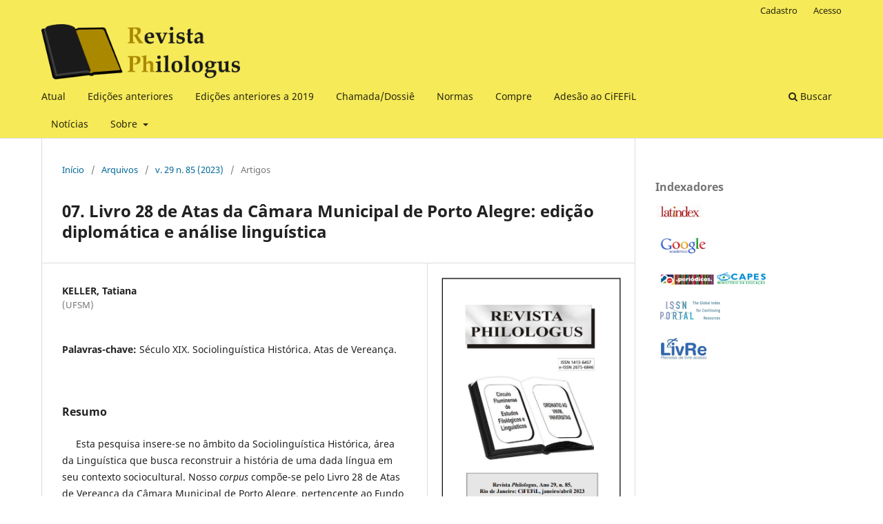

--- FILE ---
content_type: text/html; charset=utf-8
request_url: https://www.revistaphilologus.org.br/index.php/rph/article/view/1292
body_size: 3843
content:
<!DOCTYPE html>
<html lang="pt-BR" xml:lang="pt-BR">
<head>
	<meta charset="utf-8">
	<meta name="viewport" content="width=device-width, initial-scale=1.0">
	<title>
		07. Livro 28 de Atas da Câmara Municipal de Porto Alegre: edição diplomática e análise linguística
							| Revista Philologus
			</title>

	
<meta name="generator" content="Open Journal Systems 3.3.0.3">
<meta name="gs_meta_revision" content="1.1"/>
<meta name="citation_journal_title" content="Revista Philologus"/>
<meta name="citation_journal_abbrev" content="RPh"/>
<meta name="citation_issn" content="2675-6846"/> 
<meta name="citation_author" content="Tatiana   Keller "/>
<meta name="citation_author_institution" content="(UFSM)"/>
<meta name="citation_title" content="07. Livro 28 de Atas da Câmara Municipal de Porto Alegre: edição diplomática e análise linguística"/>
<meta name="citation_language" content="pt"/>
<meta name="citation_date" content="2023/05/08"/>
<meta name="citation_volume" content="29"/>
<meta name="citation_issue" content="85"/>
<meta name="citation_firstpage" content="112"/>
<meta name="citation_lastpage" content="28"/>
<meta name="citation_abstract_html_url" content="https://www.revistaphilologus.org.br/index.php/rph/article/view/1292"/>
<meta name="citation_keywords" xml:lang="pt" content="Século XIX. Sociolinguística Histórica. Atas de Vereança."/>
<meta name="citation_pdf_url" content="https://www.revistaphilologus.org.br/index.php/rph/article/download/1292/1579"/>
<link rel="schema.DC" href="http://purl.org/dc/elements/1.1/" />
<meta name="DC.Creator.PersonalName" content="Tatiana   Keller "/>
<meta name="DC.Date.created" scheme="ISO8601" content="2023-05-08"/>
<meta name="DC.Date.dateSubmitted" scheme="ISO8601" content="2022-11-25"/>
<meta name="DC.Date.issued" scheme="ISO8601" content="2023-05-08"/>
<meta name="DC.Date.modified" scheme="ISO8601" content="2023-08-30"/>
<meta name="DC.Description" xml:lang="pt" content="     Esta pesquisa insere-se no âmbito da Sociolinguística Histórica, área da Linguística que busca reconstruir a história de uma dada língua em seu contexto sociocultural. Nosso corpus compõe-se pelo Livro 28 de Atas de Vereança da Câmara Municipal de Porto Alegre, pertencente ao Fundo Junta Intendencial, disponibilizado em formato digital pelo Arquivo Histórico de Porto Alegre Moysés Vellinho. Tal livro conta com 56 atas redigidas entre os anos de 1887 e 1888. Inicialmente, transcrevemos as atas de modo fidedigno com o intuito de preservar as características originais e facilitar a leitura dos documentos, uma vez que são todos manuscritos. Em seguida, foram selecionadas palavras que apresentavam grafia diferente da atual a fim de se observar as mudanças pelas quais a língua portuguesa tem passado ao longo do tempo. Dessa forma, pretendemos contribuir para a história social e linguística do português usado no século XIX no Rio Grande do Sul."/>
<meta name="DC.Format" scheme="IMT" content="application/pdf"/>
<meta name="DC.Identifier" content="1292"/>
<meta name="DC.Identifier.pageNumber" content="112-28"/>
<meta name="DC.Identifier.URI" content="https://www.revistaphilologus.org.br/index.php/rph/article/view/1292"/>
<meta name="DC.Language" scheme="ISO639-1" content="pt"/>
<meta name="DC.Rights" content="Copyright (c) 2023 Revista Philologus"/>
<meta name="DC.Rights" content=""/>
<meta name="DC.Source" content="Revista Philologus"/>
<meta name="DC.Source.ISSN" content="2675-6846"/>
<meta name="DC.Source.Issue" content="85"/>
<meta name="DC.Source.Volume" content="29"/>
<meta name="DC.Source.URI" content="https://www.revistaphilologus.org.br/index.php/rph"/>
<meta name="DC.Subject" xml:lang="pt" content="Século XIX. Sociolinguística Histórica. Atas de Vereança."/>
<meta name="DC.Title" content="07. Livro 28 de Atas da Câmara Municipal de Porto Alegre: edição diplomática e análise linguística"/>
<meta name="DC.Type" content="Text.Serial.Journal"/>
<meta name="DC.Type.articleType" content="Artigos"/>
	<link rel="stylesheet" href="https://www.revistaphilologus.org.br/index.php/rph/$$$call$$$/page/page/css?name=stylesheet" type="text/css" /><link rel="stylesheet" href="https://www.revistaphilologus.org.br/index.php/rph/$$$call$$$/page/page/css?name=font" type="text/css" /><link rel="stylesheet" href="https://www.revistaphilologus.org.br/lib/pkp/styles/fontawesome/fontawesome.css?v=3.3.0.3" type="text/css" /><link rel="stylesheet" href="https://www.revistaphilologus.org.br/public/journals/1/styleSheet.css?v=3.3.0.3" type="text/css" />
</head>
<body class="pkp_page_article pkp_op_view has_site_logo" dir="ltr">

	<div class="pkp_structure_page">

				<header class="pkp_structure_head" id="headerNavigationContainer" role="banner">
						 <nav class="cmp_skip_to_content" aria-label="Ir para os links de conteúdo">
	<a href="#pkp_content_main">Ir para o conteúdo principal</a>
	<a href="#siteNav">Ir para o menu de navegação principal</a>
		<a href="#pkp_content_footer">Ir para o rodapé</a>
</nav>

			<div class="pkp_head_wrapper">

				<div class="pkp_site_name_wrapper">
					<button class="pkp_site_nav_toggle">
						<span>Open Menu</span>
					</button>
										<div class="pkp_site_name">
																<a href="						https://www.revistaphilologus.org.br/index.php/rph/index
					" class="is_img">
							<img src="https://www.revistaphilologus.org.br/public/journals/1/pageHeaderLogoImage_pt_BR.png" width="360" height="100" alt="Revista Philologus" />
						</a>
										</div>
				</div>

				
				<nav class="pkp_site_nav_menu" aria-label="Navegação no Site">
					<a id="siteNav"></a>
					<div class="pkp_navigation_primary_row">
						<div class="pkp_navigation_primary_wrapper">
																				<ul id="navigationPrimary" class="pkp_navigation_primary pkp_nav_list">
								<li class="">
				<a href="https://www.revistaphilologus.org.br/index.php/rph/issue/current">
					Atual
				</a>
							</li>
								<li class="">
				<a href="https://www.revistaphilologus.org.br/index.php/rph/issue/archive">
					Edições anteriores
				</a>
							</li>
								<li class="">
				<a href="http://www.filologia.org.br/rph/volumes.html">
					Edições anteriores a 2019
				</a>
							</li>
								<li class="">
				<a href="https://www.revistaphilologus.org.br/index.php/rph/chamada">
					Chamada/Dossiê
				</a>
							</li>
								<li class="">
				<a href="https://www.revistaphilologus.org.br/index.php/rph/normas">
					Normas
				</a>
							</li>
								<li class="">
				<a href="https://www.revistaphilologus.org.br/index.php/rph/compre">
					Compre
				</a>
							</li>
								<li class="">
				<a href="https://www.revistaphilologus.org.br/index.php/rph/adesao">
					Adesão ao CiFEFiL
				</a>
							</li>
								<li class="">
				<a href="https://www.revistaphilologus.org.br/index.php/rph/announcement">
					Notícias
				</a>
							</li>
								<li class="">
				<a href="https://www.revistaphilologus.org.br/index.php/rph/about">
					Sobre
				</a>
									<ul>
																					<li class="">
									<a href="https://www.revistaphilologus.org.br/index.php/rph/about">
										Sobre a Revista
									</a>
								</li>
																												<li class="">
									<a href="https://www.revistaphilologus.org.br/index.php/rph/about/submissions">
										Submissões
									</a>
								</li>
																												<li class="">
									<a href="https://www.revistaphilologus.org.br/index.php/rph/about/editorialTeam">
										Equipe Editorial
									</a>
								</li>
																												<li class="">
									<a href="https://www.revistaphilologus.org.br/index.php/rph/about/privacy">
										Declaração de Privacidade
									</a>
								</li>
																												<li class="">
									<a href="https://www.revistaphilologus.org.br/index.php/rph/declaracao-direitos-autorais">
										Declaração de Direitos Autorais
									</a>
								</li>
																												<li class="">
									<a href="https://www.revistaphilologus.org.br/index.php/rph/about/contact">
										Contato
									</a>
								</li>
																		</ul>
							</li>
			</ul>

				

																						<div class="pkp_navigation_search_wrapper">
									<a href="https://www.revistaphilologus.org.br/index.php/rph/search" class="pkp_search pkp_search_desktop">
										<span class="fa fa-search" aria-hidden="true"></span>
										Buscar
									</a>
								</div>
													</div>
					</div>
					<div class="pkp_navigation_user_wrapper" id="navigationUserWrapper">
							<ul id="navigationUser" class="pkp_navigation_user pkp_nav_list">
								<li class="profile">
				<a href="https://www.revistaphilologus.org.br/index.php/rph/user/register">
					Cadastro
				</a>
							</li>
								<li class="profile">
				<a href="https://www.revistaphilologus.org.br/index.php/rph/login">
					Acesso
				</a>
							</li>
										</ul>

					</div>
				</nav>
			</div><!-- .pkp_head_wrapper -->
		</header><!-- .pkp_structure_head -->

						<div class="pkp_structure_content has_sidebar">
			<div class="pkp_structure_main" role="main">
				<a id="pkp_content_main"></a>

<div class="page page_article">
			<nav class="cmp_breadcrumbs" role="navigation" aria-label="Você está aqui:">
	<ol>
		<li>
			<a href="https://www.revistaphilologus.org.br/index.php/rph/index">
				Início
			</a>
			<span class="separator">/</span>
		</li>
		<li>
			<a href="https://www.revistaphilologus.org.br/index.php/rph/issue/archive">
				Arquivos
			</a>
			<span class="separator">/</span>
		</li>
					<li>
				<a href="https://www.revistaphilologus.org.br/index.php/rph/issue/view/22">
					v. 29 n. 85 (2023)
				</a>
				<span class="separator">/</span>
			</li>
				<li class="current" aria-current="page">
			<span aria-current="page">
									Artigos
							</span>
		</li>
	</ol>
</nav>
	
		  	 <article class="obj_article_details">

		
	<h1 class="page_title">
		07. Livro 28 de Atas da Câmara Municipal de Porto Alegre: edição diplomática e análise linguística
	</h1>

	
	<div class="row">
		<div class="main_entry">

							<section class="item authors">
					<h2 class="pkp_screen_reader">Autores</h2>
					<ul class="authors">
											<li>
							<span class="name">
								KELLER, Tatiana  
							</span>
															<span class="affiliation">
									(UFSM)
																	</span>
																				</li>
										</ul>
				</section>
			
						
									<section class="item keywords">
				<h2 class="label">
										Palavras-chave:
				</h2>
				<span class="value">
											Século XIX. Sociolinguística Histórica. Atas de Vereança.									</span>
			</section>
			
										<section class="item abstract">
					<h2 class="label">Resumo</h2>
					<p>     Esta pesquisa insere-se no âmbito da Sociolinguística Histórica, área da Linguística que busca reconstruir a história de uma dada língua em seu contexto sociocultural. Nosso <em>corpus</em> compõe-se pelo Livro 28 de Atas de Vereança da Câmara Municipal de Porto Alegre, pertencente ao Fundo Junta Intendencial, disponibilizado em formato digital pelo Arquivo Histórico de Porto Alegre Moysés Vellinho. Tal livro conta com 56 atas redigidas entre os anos de 1887 e 1888. Inicialmente, transcrevemos as atas de modo fidedigno com o intuito de preservar as características originais e facilitar a leitura dos documentos, uma vez que são todos manuscritos. Em seguida, foram selecionadas palavras que apresentavam grafia diferente da atual a fim de se observar as mudanças pelas quais a língua portuguesa tem passado ao longo do tempo. Dessa forma, pretendemos contribuir para a história social e linguística do português usado no século XIX no Rio Grande do Sul.</p>
				</section>
			
			

																			
						
		</div><!-- .main_entry -->

		<div class="entry_details">

										<div class="item cover_image">
					<div class="sub_item">
													<a href="https://www.revistaphilologus.org.br/index.php/rph/issue/view/22">
								<img src="https://www.revistaphilologus.org.br/public/journals/1/cover_issue_22_pt_BR.png" alt="">
							</a>
											</div>
				</div>
			
										<div class="item galleys">
					<h2 class="pkp_screen_reader">
						Downloads
					</h2>
					<ul class="value galleys_links">
													<li>
								
	
							

<a class="obj_galley_link pdf" href="https://www.revistaphilologus.org.br/index.php/rph/article/view/1292/1579">

		
	pdf

	</a>
							</li>
											</ul>
				</div>
						
						<div class="item published">
				<section class="sub_item">
					<h2 class="label">
						Publicado
					</h2>
					<div class="value">
																			<span>08-05-2023</span>
																	</div>
				</section>
							</div>
			
						
										<div class="item issue">

											<section class="sub_item">
							<h2 class="label">
								Edição
							</h2>
							<div class="value">
								<a class="title" href="https://www.revistaphilologus.org.br/index.php/rph/issue/view/22">
									v. 29 n. 85 (2023)
								</a>
							</div>
						</section>
					
											<section class="sub_item">
							<h2 class="label">
								Seção
							</h2>
							<div class="value">
								Artigos
							</div>
						</section>
					
									</div>
			
						
						
			

		</div><!-- .entry_details -->
	</div><!-- .row -->

</article>

	

</div><!-- .page -->

	</div><!-- pkp_structure_main -->

									<div class="pkp_structure_sidebar left" role="complementary" aria-label="Barra lateral">
				<div class="pkp_block block_custom" id="customblock-indexadores">
	<h2 class="title pkp_screen_reader">Indexadores</h2>
	<div class="content">
		<h2 class="title">Indexadores</h2>
<p><a title="Latinindex" href="https://www.latindex.org/latindex/ficha?folio=2074" target="_blank" rel="noopener"><img src="https://www.revistaphilologus.org.br/public/site/images/admin/latinindex.png" alt="" width="70" height="22"></a></p>
<p><a title="Google Scholar" href="https://scholar.google.com.br/" target="_blank" rel="noopener"><img src="https://www.revistaphilologus.org.br/public/site/images/admin/google.png" alt="Google" width="79" height="34"></a></p>
<p style="padding-left: 6px;"><a title="Capes" href="http://www-periodicos-capes-gov-br.ezl.periodicos.capes.gov.br/index.php?option=com_pmetabusca&amp;mn=70&amp;smn=78&amp;sfx=buscaRapida&amp;type=p&amp;Itemid=125" target="_blank" rel="noopener"><img src="https://www.revistaphilologus.org.br/public/site/images/admin/periodicos-capes.png" alt="Capes" width="81" height="19"><img src="https://www.revistaphilologus.org.br/public/site/images/admin/capes.png" alt="" width="116" height="21"></a></p>
<p style="padding-left: 6px;"><a title="Issn" href="https://portal.issn.org/api/search?search%5b%5d=MUST=allissnbis=%221413-6457%22&amp;search_id=13991614#" target="_blank" rel="noopener"><img src="https://www.revistaphilologus.org.br/public/site/images/admin/issn.png" alt="Issn" width="75" height="24"></a></p>
<p style="padding-left: 6px;"><a title="Livre" href="https://livre2.cnen.gov.br/Inicial.asp" target="_blank" rel="noopener"><img src="https://www.revistaphilologus.org.br/public/site/images/admin/livre.png" alt="Livre" width="70" height="39"></a></p>
	</div>
</div>

			</div><!-- pkp_sidebar.left -->
			</div><!-- pkp_structure_content -->

<div class="pkp_structure_footer_wrapper" role="contentinfo">
	<a id="pkp_content_footer"></a>

	<div class="pkp_structure_footer">

					<div class="pkp_footer_content">
				<p><strong><img src="https://www.revistaphilologus.org.br/public/site/images/admin/rsz-1logo-original-fundo-claro-png.png" alt="Capes" width="50" height="46" />   EXTRATO C</strong></p>
<p><strong>RPh: e-ISSN 2675-6846 | ISSN 1413-6457</strong></p>
<p><strong>Revista <em>Philologus</em> (RPh)<br />Autor Corporativo: Círculo Fluminense de Estudos Filológicos e Linguísticos (CiFEFiL)<br />Rua da Alfândega, 115, Sala: 1008 - Centro - 20070-003 Rio de Janeiro-RJ - Brasil</strong></p>
<p><strong>E-mail: cifefil@gmail.com ou publica@filologia.org.br</strong></p>
			</div>
		
		<div class="pkp_brand_footer" role="complementary">
			<a href="https://www.revistaphilologus.org.br/index.php/rph/about/aboutThisPublishingSystem">
				<img alt="Mais informações sobre o sistema de publicação, a plataforma e o fluxo de publicação do OJS/PKP." src="https://www.revistaphilologus.org.br/templates/images/ojs_brand.png">
			</a>
		</div>
	</div>
</div><!-- pkp_structure_footer_wrapper -->

</div><!-- pkp_structure_page -->

<script src="https://www.revistaphilologus.org.br/lib/pkp/lib/vendor/components/jquery/jquery.min.js?v=3.3.0.3" type="text/javascript"></script><script src="https://www.revistaphilologus.org.br/lib/pkp/lib/vendor/components/jqueryui/jquery-ui.min.js?v=3.3.0.3" type="text/javascript"></script><script src="https://www.revistaphilologus.org.br/plugins/themes/default/js/lib/popper/popper.js?v=3.3.0.3" type="text/javascript"></script><script src="https://www.revistaphilologus.org.br/plugins/themes/default/js/lib/bootstrap/util.js?v=3.3.0.3" type="text/javascript"></script><script src="https://www.revistaphilologus.org.br/plugins/themes/default/js/lib/bootstrap/dropdown.js?v=3.3.0.3" type="text/javascript"></script><script src="https://www.revistaphilologus.org.br/plugins/themes/default/js/main.js?v=3.3.0.3" type="text/javascript"></script>


</body>
</html>
